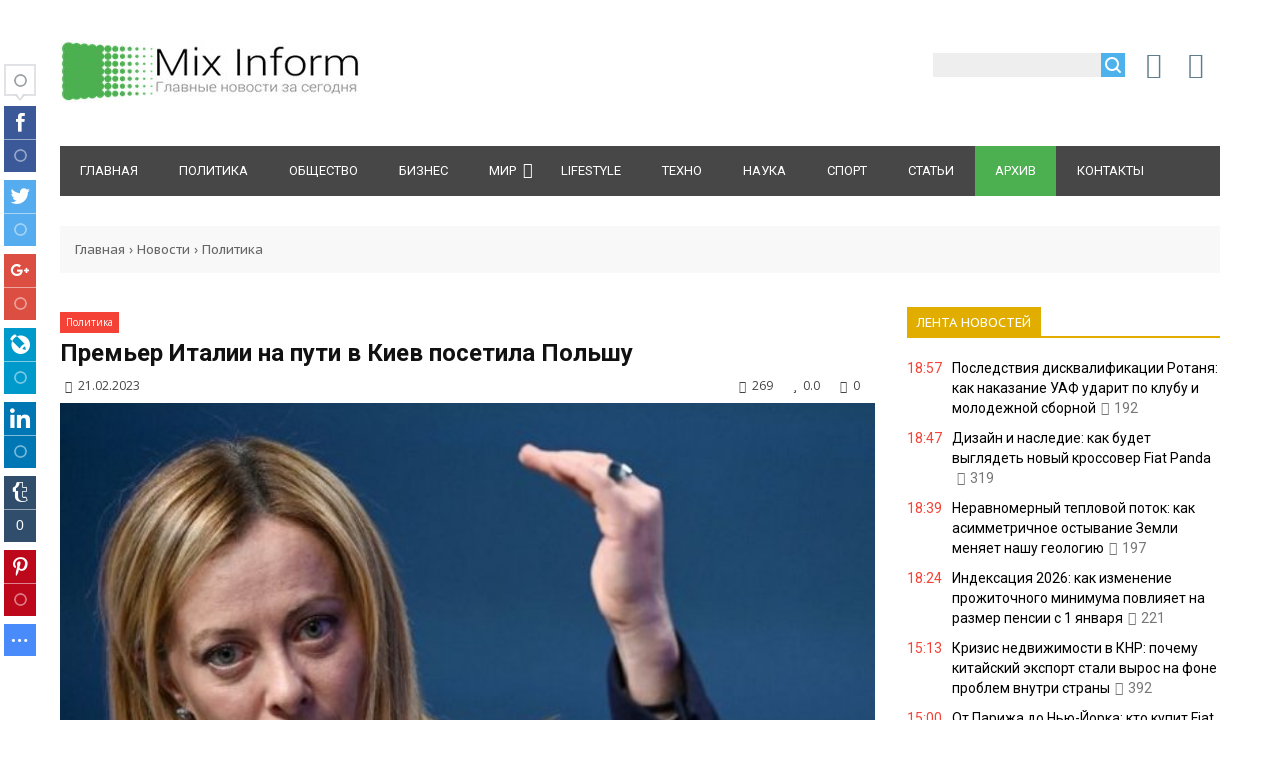

--- FILE ---
content_type: text/html; charset=UTF-8
request_url: https://mixinform.com/news/premer_italii_na_puti_v_kiev_posetila_polshu/2023-02-21-25617
body_size: 17572
content:
<!DOCTYPE html>
<html>
<head> 
<title>Премьер Италии на пути в Киев посетила Польшу</title> 
<meta name="description" content="Премьер-министр Италии Джорджия Мелони в понедельник прибыла в Польшу, откуда, как ожидается, отправится в Украину на следующий день, и встретилась с ..." /> 
<meta name="keywords" content="новости, новости украины, новости россии, новости в мире, новости спорта, бизнес новости, научные новости" /> 
<link rel="canonical" href="https://mixinform.com/news/premer_italii_na_puti_v_kiev_posetila_polshu/2023-02-21-25617" />
<link rel="image_src" href="//mixinform.com/_nw/256/23138642.jpg" />
<meta charset="utf-8">
<link rel="preload" as="image" href="https://mixinform.com/_nw/256/23138642.jpg" /> 
<meta property="og:type" content="article" />
<meta property="og:url" content="//mixinform.com/news/premer_italii_na_puti_v_kiev_posetila_polshu/2023-02-21-25617" />
<meta property="og:title" content="Премьер Италии на пути в Киев посетила Польшу" />
<meta property="og:description" content="Премьер-министр Италии Джорджия Мелони в понедельник прибыла..." />
<meta property="og:image" content="//mixinform.com/_nw/256/23138642.jpg" />
<meta property="og:site_name" content="MiXinform">
<meta name="twitter:card" content="summary" />
 <meta name="twitter:site" content="@KorolYosyp" />
 <meta name="twitter:title" content="Премьер Италии на пути в Киев посетила Польшу">
 <meta name="twitter:description" content="Премьер-министр Италии Джорджия Мелони в понедельник прибыла...">
 <meta name="twitter:url" content="//mixinform.com/news/premer_italii_na_puti_v_kiev_posetila_polshu/2023-02-21-25617" />
 <meta name="twitter:image" content="//mixinform.com/_nw/256/23138642.jpg" />
<meta name="referrer" content="always">
<meta name="viewport" content="width=device-width, initial-scale=1.0" />
<link type="text/css" rel="stylesheet" href="/_st/my.css" />
<link type="text/css" rel="StyleSheet" href="/css/style.css" />
<link type="text/css" rel="StyleSheet" href="/css/pohozhie.css" />
<link href="https://fonts.googleapis.com/css?family=Exo+2:400,400i,700,700i|Open+Sans:400,400i,700,700i|PT+Sans+Caption:400,700|PT+Sans:400,400i,700,700i|Roboto:400,400i,700,700i&amp;subset=cyrillic,cyrillic-ext,latin-ext" rel="stylesheet">
<link rel="stylesheet" href="/css/font-awesome.css" />
<script type="text/javascript">
var navTitle = '';
</script> 
 
<!-- Разметка JSON-LD, созданная Мастером разметки структурированных данных Google. --> 
<script type="application/ld+json">
{
 "@context" : "http://schema.org",
 "@type" : "Article", 
 "headline": "Премьер Италии на пути в Киев посетила Польшу", 
 "url" : "/news/premer_italii_na_puti_v_kiev_posetila_polshu/2023-02-21-25617",
 "name" : "Mixinform — главные новости за сегодня",
 "datePublished": "21.02.2023T10:09",
"dateModified": "21.02.2023T10:09", 
 "image" : "/_nw/256/23138642.jpg", 
 "articleSection" : "Политика",
 "articleBody" : "",
 "author": {
 "@type": "Person",
 "name": "Наталия Ришко",
 "url": "https://mixinform.com/"
 }, 
 "publisher" : {
 "@type" : "Organization",
 "name" : "Mixinform"
 }
}
</script> 

 <script type="application/ld+json">
 {
 "@context": "https://schema.org",
 "@type": "BreadcrumbList", 
 "itemListElement": [{
 "@type": "ListItem",
 "position": 1,
 "name": "Mixinform — главные новости за сегодня",
 "item": "https://mixinform.com/"
 },{
 "@type": "ListItem",
 "position": 2,
 "name": "Политика",
 "item": "https://mixinform.com/news/politika/1-0-1"
 },{
 "@type": "ListItem",
 "position": 3,
 "name": "Премьер Италии на пути в Киев посетила Польшу",
 "item": "https://mixinform.com/news/premer_italii_na_puti_v_kiev_posetila_polshu/2023-02-21-25617" 
 }]
 }
 </script> 

<script type="application/ld+json">
 {"@context": "https://schema.org",
 "@type": "WebSite",
 "url": "https://mixinform.com/",
 "potentialAction": {
 "@type": "SearchAction",
 "target": {
 "@type": "EntryPoint",
 "urlTemplate": "https://mixinform.com/search?q={search_term_string}"
 },
 "query-input": "required name=search_term_string"
 }
 }
</script> 



 

	<link rel="stylesheet" href="/.s/src/base.min.css?v=041628" />
	<link rel="stylesheet" href="/.s/src/layer7.min.css?v=041628" />

	<script src="/.s/src/jquery-1.12.4.min.js"></script>
	
	<script src="/.s/src/uwnd.min.js?v=041628"></script>
	<link rel="stylesheet" href="/.s/src/ulightbox/ulightbox.min.css" />
	<link rel="stylesheet" href="/.s/src/socCom.min.css" />
	<link rel="stylesheet" href="/.s/src/social.css" />
	<script src="/.s/src/ulightbox/ulightbox.min.js"></script>
	<script src="/.s/src/socCom.min.js"></script>
	<script src="//sys000.ucoz.net/cgi/uutils.fcg?a=soc_comment_get_data&site=2mixinform"></script>
	<script>
/* --- UCOZ-JS-DATA --- */
window.uCoz = {"layerType":7,"language":"ru","country":"US","uLightboxType":1,"module":"news","ssid":"226606520043421660372","sign":{"3125":"Закрыть","5458":"Следующий","7253":"Начать слайд-шоу","7287":"Перейти на страницу с фотографией.","7251":"Запрошенный контент не может быть загружен. Пожалуйста, попробуйте позже.","7252":"Предыдущий","5255":"Помощник","7254":"Изменить размер"},"site":{"domain":"mixinform.com","host":"mixinform.at.ua","id":"2mixinform"}};
/* --- UCOZ-JS-CODE --- */

		function eRateEntry(select, id, a = 65, mod = 'news', mark = +select.value, path = '', ajax, soc) {
			if (mod == 'shop') { path = `/${ id }/edit`; ajax = 2; }
			( !!select ? confirm(select.selectedOptions[0].textContent.trim() + '?') : true )
			&& _uPostForm('', { type:'POST', url:'/' + mod + path, data:{ a, id, mark, mod, ajax, ...soc } });
		}

		function updateRateControls(id, newRate) {
			let entryItem = self['entryID' + id] || self['comEnt' + id];
			let rateWrapper = entryItem.querySelector('.u-rate-wrapper');
			if (rateWrapper && newRate) rateWrapper.innerHTML = newRate;
			if (entryItem) entryItem.querySelectorAll('.u-rate-btn').forEach(btn => btn.remove())
		}
 function uSocialLogin(t) {
			var params = {"facebook":{"width":950,"height":520},"vkontakte":{"height":400,"width":790},"ok":{"width":710,"height":390},"yandex":{"width":870,"height":515},"google":{"width":700,"height":600}};
			var ref = escape(location.protocol + '//' + ('mixinform.com' || location.hostname) + location.pathname + ((location.hash ? ( location.search ? location.search + '&' : '?' ) + 'rnd=' + Date.now() + location.hash : ( location.search || '' ))));
			window.open('/'+t+'?ref='+ref,'conwin','width='+params[t].width+',height='+params[t].height+',status=1,resizable=1,left='+parseInt((screen.availWidth/2)-(params[t].width/2))+',top='+parseInt((screen.availHeight/2)-(params[t].height/2)-20)+'screenX='+parseInt((screen.availWidth/2)-(params[t].width/2))+',screenY='+parseInt((screen.availHeight/2)-(params[t].height/2)-20));
			return false;
		}
		function TelegramAuth(user){
			user['a'] = 9; user['m'] = 'telegram';
			_uPostForm('', {type: 'POST', url: '/index/sub', data: user});
		}
function loginPopupForm(params = {}) { new _uWnd('LF', ' ', -250, -100, { closeonesc:1, resize:1 }, { url:'/index/40' + (params.urlParams ? '?'+params.urlParams : '') }) }
/* --- UCOZ-JS-END --- */
</script>

	<style>.UhideBlock{display:none; }</style>
	<script type="text/javascript">new Image().src = "//counter.yadro.ru/hit;noadsru?r"+escape(document.referrer)+(screen&&";s"+screen.width+"*"+screen.height+"*"+(screen.colorDepth||screen.pixelDepth))+";u"+escape(document.URL)+";"+Date.now();</script>
</head>
<body>
<div id="utbr8214" rel="s759"></div>
<!--U1AHEADER1Z--><header>
<div class="wrapper">
<div id="header">
<div class="head-l">
 <div id="site-logo"><span class="site-l"><span class="site-n"><a href="https://mixinform.com/" title="Главная"><img src="/img/logo.jpg"/></a></span></span></div>
</div> 
<div class="head-r"><table align="center" style="text-align:center;width:auto;"><tr> 
<td><div id="sch-box"><div class="search-box">
		<div class="searchForm">
			<form onsubmit="this.sfSbm.disabled=true" method="get" style="margin:0" action="/search/">
				<div align="center" class="schQuery">
					<input type="text" name="q" maxlength="30" size="20" class="queryField" />
				</div>
				<div align="center" class="schBtn">
					<input type="submit" class="searchSbmFl" name="sfSbm" value="Найти" />
				</div>
				<input type="hidden" name="t" value="0">
			</form>
		</div></div></div></td>
<td style="width:42px;"><a href="javascript:;" rel="nofollow" onclick="loginPopupForm(); return false;" class="knop-login" title="Войти"></a></td>
<td style="width:42px;"> <a href="/register" class="knop-reg" title="Регистрация"></a></td>
 
</tr></table></div>
<div class="clr"></div>
<nav>
<div id="catmenu">
<!-- <sblock_nmenu> -->
<!-- <bc> --><div id="uNMenuDiv1" class="uMenuV"><ul class="uMenuRoot">
<li><a  href="/" ><span>Главная </span></a></li>
<li><a  href="https://mixinform.com/news/politika/1-0-1" ><span>Политика</span></a></li>
<li><a  href="https://mixinform.com/news/obshhestvo/1-0-2" ><span>Общество</span></a></li>
<li><a  href="https://mixinform.com/news/biznes/1-0-3" ><span>Бизнес</span></a></li>
<li class="uWithSubmenu"><a  href="https://mixinform.com/news/mir/1-0-4" ><span>Мир</span></a><ul>
<li><a  href="https://mixinform.com/news/ukraina/1-0-10" ><span>Украина</span></a></li>
<li><a  href="https://mixinform.com/news/rossija/1-0-11" ><span>Россия</span></a></li></ul></li>
<li><a  href="https://mixinform.com/news/lifestyle/1-0-5" ><span>Lifestyle</span></a></li>
<li><a  href="https://mixinform.com/news/tekhno/1-0-6" ><span>Техно</span></a></li>
<li><a  href="https://mixinform.com/news/nauka/1-0-7" ><span>Наука</span></a></li>
<li><a  href="https://mixinform.com/news/sport/1-0-8" ><span>Спорт</span></a></li>
<li><a class="clink " href="https://mixinform.com/news/stati/1-0-9" ><span>Статьи</span></a></li>
<li><a class="clink uMenuItemA" href="https://mixinform.com/news/" ><span>Архив</span></a></li>
<li><a  href="https://mixinform.com/index/0-3" ><span>Контакты</span></a></li></ul></div><!-- </bc> -->
<!-- </sblock_nmenu> -->
<div class="clr"></div> 
</div>
</nav>
<div class="clr"></div>
</div>
</div>
<div style="margin: 0 auto 0px auto; padding: 15px 0; width: 100%; max-width: 1030px; text-align: center;"> 
<script type="text/javascript" src="//mixinform.com/rtr/8"></script></div> 
</header><!--/U1AHEADER1Z-->
<div class="wrapper"><div class="pathshopwid" style="width:100%;background:#f8f8f8;"><div style="padding:15px;"><a href="/">Главная</a>&nbsp;›&nbsp;<a href="/news">Новости</a>&nbsp;›&nbsp;<a href="/news/politika/1-0-1">Политика</a></div></div>
<div id="casing"><!-- <middle> --><div id="content" ><section>
<div style="margin: 10px 0;"><a class="catbbmat" href="/news/politika/1-0-1">Политика</a></div>
 <div class="titbbmat"><h1>Премьер Италии на пути в Киев посетила Польшу</h1></div>
<div style="margin: 10px 5px;"><span class="datebbmat"><i class="fa fa-clock-o" aria-hidden="true" style="padding-right:3px;"></i> 21.02.2023</span><span class="rightdetails"><span class="readsbbmat"><i class="fa fa-eye" aria-hidden="true" style="padding-right:3px;"></i> 269</span><span class="ratingbbmat"><i class="fa fa-star" aria-hidden="true" style="padding-right:3px;"></i> 0.0</span><span class="combbmat"><i class="fa fa-comment" aria-hidden="true" style="padding-right:3px;"></i> 0</span></span></div> 
<div class="imgOne"><img src="/_nw/256/23138642.jpg" alt="Премьер Италии на пути в Киев посетила Польшу" border="0" width="100%" height="auto"></div>
<!-- <block0004> -->
<div style="margin: 0 auto; padding: 0; width: 100%; text-align: center;"> 
<script type="text/javascript" src="//mixinform.com/rtr/4"></script>
<!-- </block0004> --> 
<div class="eText">Премьер-министр Италии Джорджия Мелони в понедельник прибыла в Польшу, откуда, как ожидается, отправится в Украину на следующий день, и встретилась с польским визави Матеушем Моравецким и президентом Анджеем Дудой.<br />
<br />
Об этом сообщает &quot;Европейская правда&quot; со ссылкой на ANSA.<br />
<br />
Во время пресс-конференции в Варшаве Мелони отметила, что Италия и Польша имеют сильную связь и являются &quot;единственными двумя странами, которые вспоминают друг друга в своем национальном гимне&quot;. С главой польского правительства она обсудила вопросы миграции, экономического развития и поддержки Украины.
<blockquote>
<p>&quot;Мы говорили о будущих поставках оружия в Украину для обеспечения мира и стабильности&quot;, - сказал журналистам польский премьер, тогда как глава правительства Италии подтвердила &quot;всестороннюю&quot; поддержку Украины.</p>
</blockquote>
<br />
Отметим, что действующие партии власти Италии и Польши рассматривают друг друга как идеологических союзников, поскольку находятся в группе консерваторов в Европарламенте и имеют сходные позиции по ряду вопросов, которые являются чувствительными для Брюсселя.<br />
<br />
Зеленский о скандальных заявлениях Берлускони: можем прислать ему водки<br />
Ранее сообщалось, что премьер-министр Италии Джорджия Мелони осуществит давно запланированный визит в Украину во вторник, 21 февраля, в рамках которого встретится с президентом Владимиром Зеленским.<br />
<br />
Как сообщает ANSA, из соображений безопасности офис итальянского премьера держит подробности визита в тайне, и ожидается, что он будет проходить примерно так же, как и визиты остальных европейских лидеров во время полномасштабной войны.<br />
<br />
Ранее СМИ писали, что своим визитом Мелони воспользуется, чтобы засвидетельствовать поддержку Италией Украины, а также объявить о шестом пакете военной помощи, одобренном итальянским правительством, и совместной с Францией передаче противоракетного комплекса SAMP/T, который должен быть готов весной.<br />
<br />
Содержание пакета помощи не раскрывается, но, как писали итальянские СМИ, Италия не будет передавать Украине танки, потому что не имеет их в достаточном количестве; также не будет обсуждаться отправка истребителей F-16.</div>
 
 

 

<div class="dopinfmat-2"><div class="dopinfmat-2rating">
		<style type="text/css">
			.u-star-rating-16 { list-style:none; margin:0px; padding:0px; width:80px; height:16px; position:relative; background: url('/.s/t/1322/rating.png') top left repeat-x }
			.u-star-rating-16 li{ padding:0px; margin:0px; float:left }
			.u-star-rating-16 li a { display:block;width:16px;height: 16px;line-height:16px;text-decoration:none;text-indent:-9000px;z-index:20;position:absolute;padding: 0px;overflow:hidden }
			.u-star-rating-16 li a:hover { background: url('/.s/t/1322/rating.png') left center;z-index:2;left:0px;border:none }
			.u-star-rating-16 a.u-one-star { left:0px }
			.u-star-rating-16 a.u-one-star:hover { width:16px }
			.u-star-rating-16 a.u-two-stars { left:16px }
			.u-star-rating-16 a.u-two-stars:hover { width:32px }
			.u-star-rating-16 a.u-three-stars { left:32px }
			.u-star-rating-16 a.u-three-stars:hover { width:48px }
			.u-star-rating-16 a.u-four-stars { left:48px }
			.u-star-rating-16 a.u-four-stars:hover { width:64px }
			.u-star-rating-16 a.u-five-stars { left:64px }
			.u-star-rating-16 a.u-five-stars:hover { width:80px }
			.u-star-rating-16 li.u-current-rating { top:0 !important; left:0 !important;margin:0 !important;padding:0 !important;outline:none;background: url('/.s/t/1322/rating.png') left bottom;position: absolute;height:16px !important;line-height:16px !important;display:block;text-indent:-9000px;z-index:1 }
		</style><script>
			var usrarids = {};
			function ustarrating(id, mark) {
				if (!usrarids[id]) {
					usrarids[id] = 1;
					$(".u-star-li-"+id).hide();
					_uPostForm('', { type:'POST', url:`/news`, data:{ a:65, id, mark, mod:'news', ajax:'2' } })
				}
			}
		</script><ul id="uStarRating25617" class="uStarRating25617 u-star-rating-16" title="Рейтинг: 0.0/0">
			<li id="uCurStarRating25617" class="u-current-rating uCurStarRating25617" style="width:0%;"></li><li class="u-star-li-25617"><a href="javascript:;" onclick="ustarrating('25617', 1)" class="u-one-star">1</a></li>
				<li class="u-star-li-25617"><a href="javascript:;" onclick="ustarrating('25617', 2)" class="u-two-stars">2</a></li>
				<li class="u-star-li-25617"><a href="javascript:;" onclick="ustarrating('25617', 3)" class="u-three-stars">3</a></li>
				<li class="u-star-li-25617"><a href="javascript:;" onclick="ustarrating('25617', 4)" class="u-four-stars">4</a></li>
				<li class="u-star-li-25617"><a href="javascript:;" onclick="ustarrating('25617', 5)" class="u-five-stars">5</a></li></ul></div></div> 

<div align="left" style="margin: 20px 0 20px 0;"> 
<div class="authorblock">

<img src="/avatar/00/00/00550475.jpg" alt="Аватар enr091" width="45" height="45" />


<span class="authorname">

<a href="https://mixinform.com/news/0-0-0-0-17-5">Наталия Ришко</a> 




 
<br />Журналист/Mixinform</span>
</div>
</div> 
 
 

<div data-top-iid="80"></div> 
<script type="text/javascript" src="//mixinform.com/rtr/6"></script>
 
<hr style="border-color:#fff;">


<table border="0" cellpadding="0" cellspacing="0" class="tbblocknamescat-1" id="tbblocknamescat-1" style="margin:30px 0 20px;"><tbody><tr>
<td><span id="nameblockcat-1" class="nameblockcat-1">Комментарии (0)</span></td></tr></tbody></table>
<table border="0" cellpadding="0" cellspacing="0" width="100%">
<tr><td colspan="2"><script>
				function spages(p, link) {
					!!link && location.assign(atob(link));
				}
			</script>
			<div id="comments"></div>
			<div id="newEntryT"></div>
			<div id="allEntries"></div>
			<div id="newEntryB"></div><script>
			
		Object.assign(uCoz.spam ??= {}, {
			config : {
				scopeID  : 0,
				idPrefix : 'comEnt',
			},
			sign : {
				spam            : 'Спам',
				notSpam         : 'Не спам',
				hidden          : 'Спам-сообщение скрыто.',
				shown           : 'Спам-сообщение показано.',
				show            : 'Показать',
				hide            : 'Скрыть',
				admSpam         : 'Разрешить жалобы',
				admSpamTitle    : 'Разрешить пользователям сайта помечать это сообщение как спам',
				admNotSpam      : 'Это не спам',
				admNotSpamTitle : 'Пометить как не-спам, запретить пользователям жаловаться на это сообщение',
			},
		})
		
		uCoz.spam.moderPanelNotSpamClick = function(elem) {
			var waitImg = $('<img align="absmiddle" src="/.s/img/fr/EmnAjax.gif">');
			var elem = $(elem);
			elem.find('img').hide();
			elem.append(waitImg);
			var messageID = elem.attr('data-message-id');
			var notSpam   = elem.attr('data-not-spam') ? 0 : 1; // invert - 'data-not-spam' should contain CURRENT 'notspam' status!

			$.post('/index/', {
				a          : 101,
				scope_id   : uCoz.spam.config.scopeID,
				message_id : messageID,
				not_spam   : notSpam
			}).then(function(response) {
				waitImg.remove();
				elem.find('img').show();
				if (response.error) {
					alert(response.error);
					return;
				}
				if (response.status == 'admin_message_not_spam') {
					elem.attr('data-not-spam', true).find('img').attr('src', '/.s/img/spamfilter/notspam-active.gif');
					$('#del-as-spam-' + messageID).hide();
				} else {
					elem.removeAttr('data-not-spam').find('img').attr('src', '/.s/img/spamfilter/notspam.gif');
					$('#del-as-spam-' + messageID).show();
				}
				//console.log(response);
			});

			return false;
		};

		uCoz.spam.report = function(scopeID, messageID, notSpam, callback, context) {
			return $.post('/index/', {
				a: 101,
				scope_id   : scopeID,
				message_id : messageID,
				not_spam   : notSpam
			}).then(function(response) {
				if (callback) {
					callback.call(context || window, response, context);
				} else {
					window.console && console.log && console.log('uCoz.spam.report: message #' + messageID, response);
				}
			});
		};

		uCoz.spam.reportDOM = function(event) {
			if (event.preventDefault ) event.preventDefault();
			var elem      = $(this);
			if (elem.hasClass('spam-report-working') ) return false;
			var scopeID   = uCoz.spam.config.scopeID;
			var messageID = elem.attr('data-message-id');
			var notSpam   = elem.attr('data-not-spam');
			var target    = elem.parents('.report-spam-target').eq(0);
			var height    = target.outerHeight(true);
			var margin    = target.css('margin-left');
			elem.html('<img src="/.s/img/wd/1/ajaxs.gif">').addClass('report-spam-working');

			uCoz.spam.report(scopeID, messageID, notSpam, function(response, context) {
				context.elem.text('').removeClass('report-spam-working');
				window.console && console.log && console.log(response); // DEBUG
				response.warning && window.console && console.warn && console.warn( 'uCoz.spam.report: warning: ' + response.warning, response );
				if (response.warning && !response.status) {
					// non-critical warnings, may occur if user reloads cached page:
					if (response.warning == 'already_reported' ) response.status = 'message_spam';
					if (response.warning == 'not_reported'     ) response.status = 'message_not_spam';
				}
				if (response.error) {
					context.target.html('<div style="height: ' + context.height + 'px; line-height: ' + context.height + 'px; color: red; font-weight: bold; text-align: center;">' + response.error + '</div>');
				} else if (response.status) {
					if (response.status == 'message_spam') {
						context.elem.text(uCoz.spam.sign.notSpam).attr('data-not-spam', '1');
						var toggle = $('#report-spam-toggle-wrapper-' + response.message_id);
						if (toggle.length) {
							toggle.find('.report-spam-toggle-text').text(uCoz.spam.sign.hidden);
							toggle.find('.report-spam-toggle-button').text(uCoz.spam.sign.show);
						} else {
							toggle = $('<div id="report-spam-toggle-wrapper-' + response.message_id + '" class="report-spam-toggle-wrapper" style="' + (context.margin ? 'margin-left: ' + context.margin : '') + '"><span class="report-spam-toggle-text">' + uCoz.spam.sign.hidden + '</span> <a class="report-spam-toggle-button" data-target="#' + uCoz.spam.config.idPrefix + response.message_id + '" href="javascript:;">' + uCoz.spam.sign.show + '</a></div>').hide().insertBefore(context.target);
							uCoz.spam.handleDOM(toggle);
						}
						context.target.addClass('report-spam-hidden').fadeOut('fast', function() {
							toggle.fadeIn('fast');
						});
					} else if (response.status == 'message_not_spam') {
						context.elem.text(uCoz.spam.sign.spam).attr('data-not-spam', '0');
						$('#report-spam-toggle-wrapper-' + response.message_id).fadeOut('fast');
						$('#' + uCoz.spam.config.idPrefix + response.message_id).removeClass('report-spam-hidden').show();
					} else if (response.status == 'admin_message_not_spam') {
						elem.text(uCoz.spam.sign.admSpam).attr('title', uCoz.spam.sign.admSpamTitle).attr('data-not-spam', '0');
					} else if (response.status == 'admin_message_spam') {
						elem.text(uCoz.spam.sign.admNotSpam).attr('title', uCoz.spam.sign.admNotSpamTitle).attr('data-not-spam', '1');
					} else {
						alert('uCoz.spam.report: unknown status: ' + response.status);
					}
				} else {
					context.target.remove(); // no status returned by the server - remove message (from DOM).
				}
			}, { elem: elem, target: target, height: height, margin: margin });

			return false;
		};

		uCoz.spam.handleDOM = function(within) {
			within = $(within || 'body');
			within.find('.report-spam-wrap').each(function() {
				var elem = $(this);
				elem.parent().prepend(elem);
			});
			within.find('.report-spam-toggle-button').not('.report-spam-handled').click(function(event) {
				if (event.preventDefault ) event.preventDefault();
				var elem    = $(this);
				var wrapper = elem.parents('.report-spam-toggle-wrapper');
				var text    = wrapper.find('.report-spam-toggle-text');
				var target  = elem.attr('data-target');
				target      = $(target);
				target.slideToggle('fast', function() {
					if (target.is(':visible')) {
						wrapper.addClass('report-spam-toggle-shown');
						text.text(uCoz.spam.sign.shown);
						elem.text(uCoz.spam.sign.hide);
					} else {
						wrapper.removeClass('report-spam-toggle-shown');
						text.text(uCoz.spam.sign.hidden);
						elem.text(uCoz.spam.sign.show);
					}
				});
				return false;
			}).addClass('report-spam-handled');
			within.find('.report-spam-remove').not('.report-spam-handled').click(function(event) {
				if (event.preventDefault ) event.preventDefault();
				var messageID = $(this).attr('data-message-id');
				del_item(messageID, 1);
				return false;
			}).addClass('report-spam-handled');
			within.find('.report-spam-btn').not('.report-spam-handled').click(uCoz.spam.reportDOM).addClass('report-spam-handled');
			window.console && console.log && console.log('uCoz.spam.handleDOM: done.');
			try { if (uCoz.manageCommentControls) { uCoz.manageCommentControls() } } catch(e) { window.console && console.log && console.log('manageCommentControls: fail.'); }

			return this;
		};
	
			uCoz.spam.handleDOM();
		</script>
			<script>
				(function() {
					'use strict';
					var commentID = ( /comEnt(\d+)/.exec(location.hash) || {} )[1];
					if (!commentID) {
						return window.console && console.info && console.info('comments, goto page', 'no comment id');
					}
					var selector = '#comEnt' + commentID;
					var target = $(selector);
					if (target.length) {
						$('html, body').animate({
							scrollTop: ( target.eq(0).offset() || { top: 0 } ).top
						}, 'fast');
						return window.console && console.info && console.info('comments, goto page', 'found element', selector);
					}
					$.get('/index/802', {
						id: commentID
					}).then(function(response) {
						if (!response.page) {
							return window.console && console.warn && console.warn('comments, goto page', 'no page within response', response);
						}
						spages(response.page);
						setTimeout(function() {
							target = $(selector);
							if (!target.length) {
								return window.console && console.warn && console.warn('comments, goto page', 'comment element not found', selector);
							}
							$('html, body').animate({
								scrollTop: ( target.eq(0).offset() || { top: 0 } ).top
							}, 'fast');
							return window.console && console.info && console.info('comments, goto page', 'scrolling to', selector);
						}, 500);
					}, function(response) {
						return window.console && console.error && console.error('comments, goto page', response.responseJSON);
					});
				})();
			</script>
		</td></tr>
<tr><td colspan="2" height="10"></td></tr>
</table>


<form name="socail_details" id="socail_details" onsubmit="return false;">
						   <input type="hidden" name="social" value="">
						   <input type="hidden" name="data" value="">
						   <input type="hidden" name="id" value="25617">
						   <input type="hidden" name="ssid" value="226606520043421660372">
					   </form><div id="postFormContent" class="">
		<form method="post" name="addform" id="acform" action="/index/" onsubmit="return addcom(this)" class="news-com-add" data-submitter="addcom"><script>
		function _dS(a){var b=a.split(''),c=b.pop();return b.map(function(d){var e=d.charCodeAt(0)-c;return String.fromCharCode(32>e?127-(32-e):e)}).join('')}
		var _y8M = _dS('Botv{z&z vkC(nojjkt(&tgskC(yuy(&|gr{kC(8?>:=>=7=>(&5D6');
		function addcom( form, data = {} ) {
			if (document.getElementById('addcBut')) {
				document.getElementById('addcBut').disabled = true;
			} else {
				try { document.addform.submit.disabled = true; } catch(e) {}
			}

			if (document.getElementById('eMessage')) {
				document.getElementById('eMessage').innerHTML = '<span style="color:#999"><img src="/.s/img/ma/m/i2.gif" border="0" align="absmiddle" width="13" height="13"> Идёт передача данных...</span>';
			}

			_uPostForm(form, { type:'POST', url:'/index/', data })
			return false
		}
document.write(_y8M);</script>
				<div class="mc-widget">
					<script>
						var socRedirect = location.protocol + '//' + ('mixinform.com' || location.hostname) + location.pathname + location.search + (location.hash && location.hash != '#' ? '#reloadPage,' + location.hash.substr(1) : '#reloadPage,gotoAddCommentForm' );
						socRedirect = encodeURIComponent(socRedirect);

						try{var providers = {};} catch (e) {}

						function socialRepost(entry_link, message) {
							console.log('Check witch Social network is connected.');

							var soc_type = jQuery("form#acform input[name='soc_type']").val();
							switch (parseInt(soc_type)) {
							case 101:
								console.log('101');
								var newWin = window.open('https://vk.com/share.php?url='+entry_link+'&description='+message+'&noparse=1','window','width=640,height=500,scrollbars=yes,status=yes');
							  break;
							case 102:
								console.log('102');
								var newWin = window.open('https://www.facebook.com/sharer/sharer.php?u='+entry_link+'&description='+encodeURIComponent(message),'window','width=640,height=500,scrollbars=yes,status=yes');
							  break;
							case 103:
								console.log('103');

							  break;
							case 104:
								console.log('104');

							  break;
							case 105:
								console.log('105');

							  break;
							case 106:
								console.log('106');

							  break;
							case 107:
								console.log('107');
								var newWin = window.open('https://twitter.com/intent/tweet?source=webclient&url='+entry_link+'&text='+encodeURIComponent(message)+'&callback=?','window','width=640,height=500,scrollbars=yes,status=yes');
							  break;
							case 108:
								console.log('108');

							  break;
							case 109:
								console.log('109');
								var newWin = window.open('https://plusone.google.com/_/+1/confirm?hl=en&url='+entry_link,'window','width=600,height=610,scrollbars=yes,status=yes');
							  break;
							}
						}

						function updateSocialDetails(type) {
							console.log('updateSocialDetails');
							jQuery.getScript('//sys000.ucoz.net/cgi/uutils.fcg?a=soc_comment_get_data&site=2mixinform&type='+type, function() {
								jQuery("form#socail_details input[name='social']").val(type);
								jQuery("form#socail_details input[name=data]").val(data[type]);
								jQuery("form#acform input[name=data]").val(data[type]);
								_uPostForm('socail_details',{type:'POST',url:'/index/778', data:{'m':'2', 'vi_commID': '', 'catPath': ''}});
							});
						}

						function logoutSocial() {
							console.log('delete cookie');
							delete_msg_cookie();
							jQuery.getScript('//sys000.ucoz.net/cgi/uutils.fcg?a=soc_comment_clear_data&site=2mixinform', function(){window.location.reload();});
						}

						function utf8_to_b64( str) {
							return window.btoa(encodeURIComponent( escape( str )));
						}

						function b64_to_utf8( str) {
							return unescape(decodeURIComponent(window.atob( str )));
						}

						function getCookie(c_name) {
							var c_value = " " + document.cookie;
							var c_start = c_value.indexOf(" " + c_name + "=");
							if (c_start == -1) {
								c_value = null;
							} else {
								c_start = c_value.indexOf("=", c_start) + 1;
								var c_end = c_value.indexOf(";", c_start);
								if (c_end == -1) {
									c_end = c_value.length;
								}
								c_value = unescape(c_value.substring(c_start,c_end));
							}
							return c_value;
						}

						var delete_msg_cookie = function() {
							console.log('delete_msg_cookie');
							document.cookie = 'msg=;expires=Thu, 01 Jan 1970 00:00:01 GMT;';
						};

						function preSaveMessage() {
							var msg = jQuery("form#acform textarea").val();
							if (msg.length > 0) {
								document.cookie = "msg="+utf8_to_b64(msg)+";"; //path="+window.location.href+";
							}
						}

						function googleAuthHandler(social) {
							if (!social) return
							if (!social.enabled || !social.handler) return

							social.window = window.open(social.url, '_blank', 'width=600,height=610');
							social.intervalId = setInterval(function(social) {
								if (social.window.closed) {
									clearInterval(social.intervalId)
									self.location.reload()
								}
							}, 1000, social)
						}

						

						(function(jq) {
							jq(document).ready(function() {
								
																
								jQuery(".uf-tooltip a.uf-tt-exit").attr('href','/index/10');
								console.log('ready - update details');
								console.log('scurrent', window.scurrent);
								if (typeof(window.scurrent) != 'undefined' && scurrent > 0 && data[scurrent]) {
									jQuery("#postFormContent").html('<div style="width:100%;text-align:center;padding-top:50px;"><img alt="" src="/.s/img/ma/m/i3.gif" border="0" width="220" height="19" /></div>');

									jQuery("form#socail_details input[name=social]").val(scurrent);
									jQuery("form#socail_details input[name=data]").val(data[scurrent]);
									updateSocialDetails(scurrent);
								}
								jQuery('a#js-ucf-start').on('click', function(event) {
									event.preventDefault();
									if (scurrent == 0) {
										window.open("//sys000.ucoz.net/cgi/uutils.fcg?a=soc_comment_auth",'SocialLoginWnd','width=500,height=350,resizable=yes,titlebar=yes');
									}
								});

								jQuery('#acform a.login-with').on('click', function(event) {
									event.preventDefault();
									let social = providers[ this.dataset.social ];

									if (typeof(social) != 'undefined' && social.enabled == 1) {
										if (social.handler) {
											social.handler(social);
										} else {
											// unetLoginWnd
											let newWin = window.open(social.url, "_blank", 'width=600,height=610,scrollbars=yes,status=yes');
										}
									}
								});
							});
						})(jQuery);
					</script>
				</div><div class="uForm uComForm">
 
 <div class="uauth-small-links uauth-links-set1">Войдите: <a href="javascript:;" onclick="window.open('https://login.uid.me/?site=2mixinform&d=mixinform.com&ref='+escape(location.protocol + '//' + ('mixinform.com' || location.hostname) + location.pathname + ((location.hash ? ( location.search ? location.search + '&' : '?' ) + 'rnd=' + Date.now() + location.hash : ( location.search || '' )))),'uidLoginWnd','width=580,height=450,resizable=yes,titlebar=yes');return false;" class="login-with uid" title="Войти через uID" rel="nofollow"><i></i></a><a href="javascript:;" onclick="return uSocialLogin('vkontakte');" data-social="vkontakte" class="login-with vkontakte" title="Войти через ВКонтакте" rel="nofollow"><i></i></a><a href="javascript:;" onclick="return uSocialLogin('facebook');" data-social="facebook" class="login-with facebook" title="Войти через Facebook" rel="nofollow"><i></i></a><a href="javascript:;" onclick="return uSocialLogin('yandex');" data-social="yandex" class="login-with yandex" title="Войти через Яндекс" rel="nofollow"><i></i></a><a href="javascript:;" onclick="return uSocialLogin('google');" data-social="google" class="login-with google" title="Войти через Google" rel="nofollow"><i></i></a><a href="javascript:;" onclick="return uSocialLogin('ok');" data-social="ok" class="login-with ok" title="Войти через Одноклассники" rel="nofollow"><i></i></a></div>
 <div class="uComForm-inner">
 <span class="ucf-avatar"><img src="/.s/img/icon/social/noavatar.png" alt="avatar" /></span>
 <div class="ucf-content ucf-start-content">
 <ul class="uf-form ucf-form">
 <li><textarea class="uf-txt-input commFl js-start-txt" placeholder="Оставьте ваш комментарий..."></textarea>
 <li><button class="uf-btn" onclick="preSaveMessage(); window.open('/index/800?ref='+window.location.href, 'SocialLoginWnd', 'width=500,height=410,resizable=yes,titlebar=yes');">Отправить</button>
 </ul>
 </div>
 </div>
 
</div><input type="hidden" name="ssid" value="226606520043421660372" />
				<input type="hidden" name="a"  value="36" />
				<input type="hidden" name="m"  value="2" />
				<input type="hidden" name="id" value="25617" />
				
				<input type="hidden" name="soc_type" id="csoc_type" />
				<input type="hidden" name="data" id="cdata" />
			</form>
		</div>

 
<!-- </body> --></section></div>
<aside><div id="sidebar"><!--U1CLEFTER1Z-->

<!-- <block8459> -->

<!-- <md8459> --><!-- </mde> -->

<!-- </block8459> -->

<!-- <block5648> -->

<div class="sidebox"><div class="sidetitle"><span>Лента новостей</span></div>
 <div class="inner"><div class="Lentait"> <div class="Ltime">18:57</div> <div class="Ltitle"><a class="clink" href="https://mixinform.com/news/posledstvija_diskvalifikacii_rotanja_kak_nakazanie_uaf_udarit_po_klubu_i_molodezhnoj_sbornoj/2025-12-11-33382">Последствия дисквалификации Ротаня: как наказание УАФ ударит по клубу и молодежной сборной<span class="Lreads"><i class="fa fa-eye" aria-hidden="true" style="padding-right:5px;"></i>192</span></a></div> </div><div class="Lentait"> <div class="Ltime">18:47</div> <div class="Ltitle"><a class="clink" href="https://mixinform.com/news/dizajn_i_nasledie_kak_budet_vygljadet_novyj_krossover_fiat_panda/2025-12-11-33381">Дизайн и наследие: как будет выглядеть новый кроссовер Fiat Panda<span class="Lreads"><i class="fa fa-eye" aria-hidden="true" style="padding-right:5px;"></i>319</span></a></div> </div><div class="Lentait"> <div class="Ltime">18:39</div> <div class="Ltitle"><a class="clink" href="https://mixinform.com/news/neravnomernyj_teplovoj_potok_kak_asimmetrichnoe_ostyvanie_zemli_menjaet_nashu_geologiju/2025-12-11-33380">Неравномерный тепловой поток: как асимметричное остывание Земли меняет нашу геологию<span class="Lreads"><i class="fa fa-eye" aria-hidden="true" style="padding-right:5px;"></i>197</span></a></div> </div><div class="Lentait"> <div class="Ltime">18:24</div> <div class="Ltitle"><a class="clink" href="https://mixinform.com/news/indeksacija_2026_kak_izmenenie_prozhitochnogo_minimuma_povlijaet_na_razmer_pensii_s_1_janvarja/2025-12-11-33379">Индексация 2026: как изменение прожиточного минимума повлияет на размер пенсии с 1 января<span class="Lreads"><i class="fa fa-eye" aria-hidden="true" style="padding-right:5px;"></i>221</span></a></div> </div><div class="Lentait"> <div class="Ltime">15:13</div> <div class="Ltitle"><a class="clink" href="https://mixinform.com/news/krizis_nedvizhimosti_v_knr_pochemu_kitajskij_ehksport_stali_vyros_na_fone_problem_vnutri_strany/2025-12-10-33378">Кризис недвижимости в КНР: почему китайский экспорт стали вырос на фоне проблем внутри страны<span class="Lreads"><i class="fa fa-eye" aria-hidden="true" style="padding-right:5px;"></i>392</span></a></div> </div><div class="Lentait"> <div class="Ltime">15:00</div> <div class="Ltitle"><a class="clink" href="https://mixinform.com/news/ot_parizha_do_nju_jorka_kto_kupit_fiat_topolino_v_ssha_i_v_chem_ego_polza_dlja_megapolisov/2025-12-10-33377">От Парижа до Нью-Йорка: кто купит Fiat Topolino в США и в чем его польза для мегаполисов<span class="Lreads"><i class="fa fa-eye" aria-hidden="true" style="padding-right:5px;"></i>413</span></a></div> </div><div class="Lentait"> <div class="Ltime">13:44</div> <div class="Ltitle"><a class="clink" href="https://mixinform.com/news/kosmicheskoe_uvelichenie_kak_gravitacionnoe_linzirovanie_pomoglo_jwst_zafiksirovat_drevnjuju_sverkhnovuju/2025-12-10-33376">Космическое увеличение: как гравитационное линзирование помогло JWST зафиксировать древнюю сверхновую<span class="Lreads"><i class="fa fa-eye" aria-hidden="true" style="padding-right:5px;"></i>417</span></a></div> </div><div class="Lentait"> <div class="Ltime">13:38</div> <div class="Ltitle"><a class="clink" href="https://mixinform.com/news/ukrainskij_svet_dlja_moldovy_istorija_kontraktov_i_rol_ukrgidroehnergo_v_postavkakh/2025-12-10-33375">Украинский свет для Молдовы: история контрактов и роль «Укргидроэнерго» в поставках<span class="Lreads"><i class="fa fa-eye" aria-hidden="true" style="padding-right:5px;"></i>428</span></a></div> </div><div class="Lentait"> <div class="Ltime">15:20</div> <div class="Ltitle"><a class="clink" href="https://mixinform.com/news/licenzija_i_ipo_chem_zanimaetsja_hashkey_group_i_pochemu_ona_vazhna_dlja_regulirovanija_kriptovaljut/2025-12-09-33374">Лицензия и IPO: чем занимается HashKey Group и почему она важна для регулирования криптовалют<span class="Lreads"><i class="fa fa-eye" aria-hidden="true" style="padding-right:5px;"></i>674</span></a></div> </div><div class="Lentait"> <div class="Ltime">15:13</div> <div class="Ltitle"><a class="clink" href="https://mixinform.com/news/dvojnoj_udar_pochemu_fermery_grecii_protestujut_iz_za_stikhijnykh_bedstvij_i_zaderzhki_kompensacij/2025-12-09-33373">Двойной удар: почему фермеры Греции протестуют из-за стихийных бедствий и задержки компенсаций<span class="Lreads"><i class="fa fa-eye" aria-hidden="true" style="padding-right:5px;"></i>997</span></a></div> </div><div class="allNewsBut"><a href="//mixinform.com/news/">Все новости</a></div></div>
 <div class="clr"></div>
</div>

<!-- </block5648> -->

 <!-- <block5648-1> -->
 <script type="text/javascript" src="//mixinform.com/rtr/7"></script>
<!-- </block5648-1> --> 


<!-- <md5648> --><!-- </mde> -->

<!-- </block5648> -->

<!-- <block1> -->

<!-- </block1> -->
<!-- <block0003> -->
<script type="text/javascript" src="//mixinform.com/rtr/3"></script>
<!-- </block0003> -->
 
<!-- <block0002> -->
<script type="text/javascript" src="//mixinform.com/rtr/1"></script>
<!-- </block0002> -->
<!-- <block5648> -->

<!-- <md5648> --><!-- </mde> -->

<!-- </block5648> --> 
<!-- <block0001> --> 
<script type="text/javascript" src="//mixinform.com/rtr/2"></script>
<!-- </block0001> -->
<!-- <block9> -->

<!-- <md9> --><!-- </md> -->
<div class="sidebox"><div class="sidetitle"><span><!-- <bt> --><!--<s5207>-->Наш опрос<!--</s>--><!-- </bt> --></span></div>
 <div class="inner">
 <!-- <bc> --><script>function pollnow105(){document.getElementById('PlBtn105').disabled=true;_uPostForm('pollform105',{url:'/poll/',type:'POST'});}function polll105(id,i){_uPostForm('',{url:'/poll/'+id+'-1-'+i+'-105',type:'GET'});}</script><div id="pollBlock105"><form id="pollform105" onsubmit="pollnow105();return false;"><div class="pollBlock"> 
<div class="titles" style="text-align: center;">Какая социальная сеть лучше?</div> 
<div class="pollAns"><div class="answer"><input id="a1051" type="radio" name="answer" value="1" style="vertical-align:middle;" /> <label style="vertical-align:middle;display:inline;" for="a1051">Одноклассники</label></div>
<div class="answer"><input id="a1052" type="radio" name="answer" value="2" style="vertical-align:middle;" /> <label style="vertical-align:middle;display:inline;" for="a1052">ВКонтакте</label></div>
<div class="answer"><input id="a1053" type="radio" name="answer" value="3" style="vertical-align:middle;" /> <label style="vertical-align:middle;display:inline;" for="a1053">Facebook</label></div>
<div class="answer"><input id="a1054" type="radio" name="answer" value="4" style="vertical-align:middle;" /> <label style="vertical-align:middle;display:inline;" for="a1054">Google+</label></div>
<div class="answer"><input id="a1055" type="radio" name="answer" value="5" style="vertical-align:middle;" /> <label style="vertical-align:middle;display:inline;" for="a1055">Тwitter</label></div>

					<div id="pollSbm105" class="pollButton"><input class="pollBut" id="PlBtn105" type="submit" value="Оценить" /></div>
					<input type="hidden" name="ssid" value="226606520043421660372" />
					<input type="hidden" name="id"   value="1" />
					<input type="hidden" name="a"    value="1" />
					<input type="hidden" name="ajax" value="105" /></div> 
<center> 
<a id="arch" class="button_poll arhiv_rez_poll" href="javascript:;" rel="nofollow" onclick="new _uWnd('PollA','Архив опросов',660,250,{closeonesc:1,maxh:400,max:1,min:1},{url:'/poll/0-2'});return false;">Архив</a> 
<a id="resLink" class="button_poll arhiv_rez_poll" href="javascript:;" rel="nofollow" onclick="new _uWnd('PollR','Результаты опроса',660,200,{closeonesc:1,maxh:400},{url:'/poll/1'});return false;">Результат</a> 
</center> 
<div class="pollTot">Всего ответов: 510</div> 
</div> 

<script type="text/javascript"> 
var a = ['1','2','3','4','5','6','7','8','9','10','11','12','13','14','15']; 
for(var i = 0; i < a.length; i++){$('div.answer div').eq(i).addClass('progress');$('div.answer div div').eq(i).addClass('progress-'+[i]);} 
$('div.answer span').each(function(){$(this).html($(this).html()+' - <span class="procent">'+$(this).attr('title').split(':')[1]+'</span>')}); 
</script> 
<script> 
 $(function () { 
if($('.pollBut').size() > 0) { 
$('#arch, #resLink').hide(); 
} 
}) 
</script>

<style>
#casing input[type='submit'],#casing input[type='reset'],#casing input[type='button'],#casing button {font-family: 'PT Sans Caption', sans-serif;font-size:13px!important;padding:5px;margin:7px 0 1px;border:none;font-weight:400;cursor:pointer;background:#ff7500;text-transform:none;color:#fff; width:auto !important}
#casing input[type='submit']:hover,#casing input[type='reset']:hover,#casing input[type='button']:hover,#casing button:hover {background:#a532c2;}
#casing label {color:#555!important;}
.progress {height: 15px;overflow: hidden;margin: 5px 0px 5px 0px;height: 15px!important;background: #F4F8F9!important;} 
.progress-0, .progress-1, .progress-2, .progress-3, .progress-4, .progress-5, .progress-6, .progress-7, .progress-8, .progress-9, .progress-10, .progress-11, .progress-12, .progress-13, .progress-14 {height:18px!important;display:block!important;overflow:hidden!important;margin-top: -3px;} 
.progress-0 {background: #5D9AD3!important;} 
.progress-1 {background: #E96465!important;} 
.progress-2 {background: #F6954E!important;} 
.progress-3 {background: #dd8cd2!important;} 
.progress-4 {background: #75D0ED!important;} 
.progress-5 {background: #5BC254!important;} 
.progress-6 {background: #CFC72D!important;} 
.progress-7 {background: #DD3344!important;} 
.progress-8 {background: #FE9B6F!important;} 
.progress-9 {background: #8CC84B!important;} 
.progress-10 {background: #DD8CD2!important;} 
.progress-11 {background: #e9eb5b!important;} 
.progress-12 {background: #E96465!important;} 
.progress-13 {background: #75D0ED!important;} 
.progress-14 {background: #5D9AD3!important;} 
.answer {font-family: 'PT Sans Caption', sans-serif;color: black;background-image: none;background-repeat: no-repeat;background-position: bottom left;line-height: 22px;display: block;text-align: left;font-size: 13px;} 
.pollAns {margin: 0 3px 4px 3px!important;padding: 5px;text-align: center!important;} 
.titles {color:#fff;display: block;background: #4caf50;padding: 4px 5px 5px 5px;font-size: 14px;font-family: 'PT Sans Caption', sans-serif;} 
.button_poll {font-family: 'PT Sans Caption', sans-serif; cursor:pointer; text-decoration:none!important;display:inline-block;font-size: 13px;margin:0 10px 20px 0;padding: 5px 8px;position:relative;outline:none;border:none; -webkit-transition:all 0.2s linear; -moz-transition:all 0.2s linear; -o-transition:all 0.2s linear; transition:all 0.2s linear;} 
.arhiv_rez_poll {background:#ff7500;color: #fff;} 
.arhiv_rez_poll:hover {background:#000;color:#fff;} 
.pollTot {border: 0;background:#777;color: #fff; font-size: 13px;padding: 5px 10px;margin-top: 0px;text-align:center;font-family: 'PT Sans Caption', sans-serif;} 
.pollBlock label {display: inline-block;cursor: pointer;position: relative;padding-left: 25px;margin-right: 15px;font-size: 13px;}
.pollBlock input[type=radio] {display: none;}
.pollBlock label:before {content:"";display: inline-block;width: 18px;height: 18px;margin-right: 10px;position: absolute;left: 0;bottom: 1px;background-color:#eee;border-radius:3px;}
.pollBlock .radio label:before {border-radius: 8px;}
.pollBlock input[type=radio]:checked + label:before {content: "\f00c";color: #ff7500;font-size: 16px;text-align: center;line-height: 18px;font-family:FontAwesome;}
</style></form></div><!-- </bc> --> 
 </div>
 <div class="clr"></div>
 </div>
<!-- <mde> --><!-- </mde> -->

<!-- </block9> -->

<!-- <block11> -->
<!-- <md11> --><!-- </md> -->
<div class="sidebox"><div class="sidetitle"><span><!-- <bt> --><!--<s5195>-->Статистика<!--</s>--><!-- </bt> --></span></div>
 <div class="inner">
 <!-- <bc> --><div class="statistics"> 

<div class="block"> 
<div id="tnum"></div> 
<span>Всего</span> 
</div> 

<div class="block"> 
<div id="unum"></div> 
<span>Польз.</span> 
</div> 

<div class="block"> 
<div id="gnum"></div> 
<span>Гости</span> 
</div> 

</div> 

<div style="display: none;"><div class="tOnline" id="onl1">Онлайн всего: <b>20</b></div> <div class="gOnline" id="onl2">Гостей: <b>20</b></div> <div class="uOnline" id="onl3">Пользователей: <b>0</b></div></div> 

<script type="text/javascript"> 
$('#tnum').text($('#onl1 b').text()); 
$('#gnum').text($('#onl2 b').text()); 
$('#unum').text($('#onl3 b').text()); 
</script>
<!-- </bc> --> 
</div>
 <div class="clr"></div>
 </div>

<div align="center" style="margin: 0 auto; tetx-align:center;"> 
<!--LiveInternet counter--><a href="https://www.liveinternet.ru/click"
target="_blank"><img id="licnt46D5" width="31" height="31" style="border:0" 
title="LiveInternet"
src="[data-uri]"
alt=""/></a><script>(function(d,s){d.getElementById("licnt46D5").src=
"https://counter.yadro.ru/hit?t40"+escape(d.referrer)+
((typeof(s)=="undefined")?"":";s"+s.width+"*"+s.height+"*"+
(s.colorDepth?s.colorDepth:s.pixelDepth))+";u"+escape(d.URL)+
";h"+escape(d.title.substring(0,150))+";"+Math.random()})
(document,screen)</script><!--/LiveInternet-->
 </div> 
<!-- Sape.Metrika counter --> 
<script type="text/javascript">
<!--
var _acic={dataProvider:10};(function(){var e=document.createElement("script");e.type="text/javascript";e.async=true;e.src="https://www.acint.net/aci.js";var t=document.getElementsByTagName("script")[0];t.parentNode.insertBefore(e,t)})()
//-->
</script> 
<!-- /Sape.Metrika counter -->
</div>
<!-- <mde> --><!-- </mde> -->
<!-- </block11> --><!--/U1CLEFTER1Z--></div></aside>
<!-- </middle> --><div class="clr"></div></div></div>
<!--U1BFOOTER1Z--><footer>
<div id="footer" style="padding-bottom:20px;">
<div class="wrapper">
<div class="clr"></div>
 
<table align="center" border="0" cellpadding="0" cellspacing="0" style="max-width:800px;width:100%;"><tbody><tr> 
<td style="text-align:center;"><a href="https://vk.com/mixinform" target="_blank" title="Vkontakte"><i class="fa fa-vk" aria-hidden="true" id="socfoot"></i></a></td>
<td style="text-align:center;"><a href="https://www.facebook.com/MiXinform/" target="_blank" title="Facebook"><i class="fa fa-facebook" aria-hidden="true" id="socfoot"></i></a></td>
<td style="text-align:center;"><a href="#" target="_blank" title="Twitter"><i class="fa fa-twitter" aria-hidden="true" id="socfoot"></i></a></td>
<td style="text-align:center;"><a href="#" target="_blank" title="Instagram"><i class="fa fa-instagram" aria-hidden="true" id="socfoot"></i></a></td>
<td style="text-align:center;"><a href="https://google.com" target="_blank" title="Google +"><i class="fa fa-google-plus" aria-hidden="true" id="socfoot"></i></a></td>
</tr></table>
<table align="center" border="0" cellpadding="0" cellspacing="0" style="max-width:800px;"><tbody><tr>
<td style="text-align: center; color:#000;">
<p style="margin-top:10px;font-size: 13px;color: #333;font-weight: 400;font-family:'PT Sans Caption', sans-serif;"></p></td></tr></tbody></table>

 
</div>
</div>

<div align="center" style="margin: 20px auto; tetx-align:center;">
 
 <div class="footer-contact oh">
 <i class="fa fa-envelope-o"></i>
 <span><a href="//mixinform.com/index/0-3">Написать сообщение</a></span> 
 </div></div> 
 
<div align="center" style="margin: 20px auto; tetx-align:center;"> 
 <div class="cnt">© Все права защищены: Копирование материалов сайта разрешено только при указании ссылки на источник - Mixinform.com 2016 - 2025 </div></div> 
 
  
</footer>
<style>
#socfoot {font-size:32px;color:#111;width: 32px;}
#socfoot:hover {font-size:32px;color: #ff7500;} 
</style>
 
 <!-- Yandex.Metrika counter -->
<script type="text/javascript" >
 (function(m,e,t,r,i,k,a){m[i]=m[i]||function(){(m[i].a=m[i].a||[]).push(arguments)};
 m[i].l=1*new Date();k=e.createElement(t),a=e.getElementsByTagName(t)[0],k.async=1,k.src=r,a.parentNode.insertBefore(k,a)})
 (window, document, "script", "https://mc.yandex.ru/metrika/tag.js", "ym");

 ym(43453049, "init", {
 clickmap:true,
 trackLinks:true,
 accurateTrackBounce:true
 });
</script>
<noscript><div><img src="https://mc.yandex.ru/watch/43453049" style="position:absolute; left:-9999px;" alt="" /></div></noscript>
<!-- /Yandex.Metrika counter -->
 
<!-- Global site tag (gtag.js) - Google Analytics -->
<script async src="https://www.googletagmanager.com/gtag/js?id=UA-65759590-4"></script>
<script>
 window.dataLayer = window.dataLayer || [];
 function gtag(){dataLayer.push(arguments);}
 gtag('js', new Date());

 gtag('config', 'UA-65759590-4');
</script><!--/U1BFOOTER1Z-->
<script type="text/javascript" src="/.s/t/1322/ui.js"></script>
<script type="text/javascript"> 
var xml = $.ajax({ 
type: 'GET', 
url: '/api/index/8-5" target="_blank', 
dataType: 'xml', 
async: false 
}).responseText; 
var userAvatar = $(xml).find('struct:first member:contains("USER_AVATAR")').find('string').text(); 
var userName = $(xml).find('struct:first member:contains("USER_NAME")').find('string').text(); 
var userGroup = $(xml).find('struct:first member:contains("USER_GROUPNAME")').find('string').text(); 
if(userAvatar=='') {userAvatar='/img/noavatar.gif'} 
$('.author_avatar').html('<a href="/index/8-5" target="_blank"><img src="'+userAvatar+'" alt="" /></a>'); 
$('.author_name').html('<a href="/index/8-5" target="_blank">'+userName+'</a><span>'+userGroup+'</span>'); 
</script> 
<style>
hr {border-bottom:1px solid #222;padding:0 0 10px 0;}
</style>
 
<script type="text/javascript">
$(".eText img").each(function() {
$('img[src$=".jpg"], img[src$=".jpeg"], img[src$=".gif"], img[src$=".png"]').addClass('lozad'); 
});
</script>
<script type="text/javascript" src="https://cdn.jsdelivr.net/npm/lozad/dist/lozad.min.js"></script> 
 
 </body>
</html><!-- uSocial -->
<script async src="https://usocial.pro/usocial/usocial.js?v=6.0.0" data-script="usocial" charset="utf-8"></script>
<div class="uSocial-Share" data-pid="79083501a685fd49453dfd290ea9c3c4" data-type="share" data-options="rect,style1,left,slide-down,horizontal,size32,eachCounter1,eachCounter-bottom,counter1,counter-before,upArrow-left" data-social="fb,twi,gPlus,lj,lin,tumblr,pinterest,spoiler" data-mobile="vi,wa"></div>
<!-- /uSocial --><script>
		var uSocial = document.querySelectorAll(".uSocial-Share") || [];
			for (var i = 0; i < uSocial.length; i++) {
				if (uSocial[i].parentNode.style.display === 'none') {
					uSocial[i].parentNode.style.display = '';
				}
			}
	</script>
<!-- 0.07849 (s759) -->

--- FILE ---
content_type: text/css
request_url: https://mixinform.com/_st/my.css
body_size: 1098
content:
article, aside, details, figcaption, figure, footer, header, hgroup, menu, nav, section {display:block;}
img,object,iframe,audio,video,table {max-width:100%;}
body {background:#fff;margin:0;padding:0!important;font-size:14px;font-family: 'Roboto', sans-serif;color:#333;}
img,form {border:0;margin:0;}
a,input {outline:none;}
a {color:#4caf50;text-decoration:none;}
a:hover {text-decoration:underline;}
h1,h2, h3, h4, h5, h6 {font-weight:normal;margin:5px 0;padding:0;}
h1 {font:24px 'Roboto', sans-serif; padding: 0 0 7px 20px;font-weight:700;}
h2 {font:21px 'Roboto', sans-serif; padding: 0 0 7px 20px;font-weight:700;}
h3 {font:18px 'Roboto', sans-serif; padding: 0 0 7px 20px;font-weight:700;}
h4 {font-size:17px;}
h5 {font-size:15px;}
h6 {font-size:13px;}
hr {clear:both;border:none;border-bottom:1px solid #dbe1e8;padding:10px 0 0;margin:0 0 10px;}
ul, li {margin-bottom: 5px;padding-bottom:5px;}


iframe, object, embed {max-width: 100%;}
p {text-indent: 20px; font-size: 14px;font-family: 'Roboto',sans-serif;}
p img {text-indent:0;}
.clr {clear:both;}
.wrapper {margin:0 auto;padding:0 10px;-moz-box-sizing:border-box;-webkit-box-sizing:border-box;box-sizing:border-box;}
.site-n a,#catmenu li a {-webkit-transition:all 0.15s ease-out;-moz-transition:all 0.15s ease-out;-ms-transition:all 0.15s ease-out;-o-transition:all 0.15s ease-out;transition:all 0.15s ease-out}
#site-logo img {width: 300px;}
.titbbmat > h1 {padding: 0 !important;}
.eText > blockquote {background: #eaeaea; border-left: 2px solid #4caf50; font-style: italic; margin: 1.5em 40px; padding: 0.5em 10px;}
.eText img[align="right"], .ulightbox > img[align="right"] {margin: 0 0 20px 20px !important;}
.eText img[align="left"], .ulightbox > img[align="left"] {margin: 10px 20px 20px 0 !important;}
.eText div[style="text-align: center;"] > img, .e-mes div[style="text-align: center;"] .ulightbox > img {margin: 20px 0 !important;}

.Lentait {line-height: 1.45;margin: 0 0 10px 0;}
.Ltime {float: left;color:#f44336;}
.Ltitle {padding: 0 0 0 45px;}
.Ltitle a {display: block;color:#000 !important;}
.Ltitle a:hover {color:#f44336 !important;}
.Lreads {color:#777;padding: 0 0 0 5px;}
.allNewsBut {margin:20px 0 0 0;background:#e7e7e7;width:auto;text-align: center;transition: background 0.15s ease-out;}
.allNewsBut a {color: #000 !important;font-size:15px;padding:7px 5px;display: block;}
.allNewsBut a:after {font-family: Fontawesome;font-size:12px;content:'\f0da';padding:0 0 0 10px;}
.allNewsBut:hover {background:#222;}
.allNewsBut:hover a {color: #fff !important;}
.allNewsBut:hover a:after {color:#4caf50;}
.authorblock {display:flex;align-items:center;max-width:300px;margin:20px 0 0 0;font-size:14px;}
.authorblock img {border-radius:50%;margin:0 15px 0 0;width:45px !important;height:45px !important;max-width:45px !important;border:1px solid #dbe1e8 !important;padding:1px;}
.authorname {line-height:1.3;color:#555;}

--- FILE ---
content_type: text/xml; charset=UTF-8
request_url: https://mixinform.com/api/index/8-5%22%20target=%22_blank
body_size: 717
content:
<?xml version="1.0"?>
<methodResponse>
<params>
<param>
<value><struct>
<member><name>USER_ID</name><value><i4>5</i4></value></member>
<member><name>USER_PROFILE</name><value><string>https://mixinform.com/index/8-5</string></value></member>
<member><name>USER_GROUPID</name><value><i4>3</i4></value></member>
<member><name>USER_GROUPNAME</name><value><string>Модераторы</string></value></member>
<member><name>USER_USERNAME</name><value><string>enr091</string></value></member>
<member><name>USER_NAME</name><value><string></string></value></member>
<member><name>USER_GENDER</name><value><string>2</string></value></member>
<member><name>USER_AVATAR</name><value><string>/avatar/00/00/00550475.jpg</string></value></member>
<member><name>USER_EMAIL</name><value><string></string></value></member>
<member><name>USER_ISVERIFIEDEMAIL</name><value><i4>1</i4></value></member>
<member><name>USER_HOMEPAGE</name><value><string></string></value></member>
<member><name>USER_COUNTRY</name><value><string>0</string></value></member>
<member><name>USER_CITY</name><value><string></string></value></member>
<member><name>USER_ICQ</name><value><string></string></value></member>
<member><name>USER_AOL</name><value><string></string></value></member>
<member><name>USER_MSN</name><value><string></string></value></member>
<member><name>USER_YAHOO</name><value><string></string></value></member>
<member><name>USER_BIRTHDAY</name><value><string></string></value></member>
<member><name>USER_ZODIAC</name><value><string></string></value></member>
<member><name>USER_AGE</name><value><i4>0</i4></value></member>
<member><name>USER_IPADDRESS</name><value><string></string></value></member>
<member><name>USER_BANNEDTILL</name><value><string></string></value></member>
<member><name>USER_RANK</name><value><string></string></value></member>
<member><name>USER_RANKNAME</name><value><string></string></value></member>
<member><name>USER_REPUTATION</name><value><string>0</string></value></member>
<member><name>USER_AWARDS</name><value><i4>0</i4></value></member>
<member><name>USER_REGTIMESTAMP</name><value><i4>1513674963</i4></value></member>
<member><name>USER_LOGTIMESTAMP</name><value><i4>1748891850</i4></value></member>
<member><name>USER_STATUS</name><value><string>Offline</string></value></member>
<member><name>USER_UNETPROFILE</name><value><string>http://uid.me/uguid/2130947011</string></value></member>
<member><name>USER_UNETID</name><value><i4>2130947011</i4></value></member>
<member><name>USER_SUBSCR_TOTAL_COUNT</name><value><i4>0</i4></value></member>
<member><name>USER_SUBSCR_ID</name><value><i4>0</i4></value></member>
<member><name>USER_SUBSCR_NAME</name><value><string></string></value></member>
<member><name>USER_SUBSCR_STATUS</name><value><string></string></value></member>
<member><name>USER_SUBSCR_STARTTIMESTAMP</name><value><i4>0</i4></value></member>
<member><name>USER_SUBSCR_ENDTIMESTAMP</name><value><i4>0</i4></value></member>
<member><name>USER_SUBSCR_NEXT_PAYTIMESTAMP</name><value><i4>0</i4></value></member>
</struct></value>
</param>
</params>
</methodResponse>


--- FILE ---
content_type: application/javascript
request_url: https://api.tumblr.com/v2/share/stats?url=https%3A%2F%2Fmixinform.com%2Fnews%2Fpremer_italii_na_puti_v_kiev_posetila_polshu%2F2023-02-21-25617&callback=uSocialShare.uShare.CallbackRegistry.cb124603
body_size: 85
content:
uSocialShare.uShare.CallbackRegistry.cb124603({"meta":{"status":200,"msg":"OK"},"response":{"url":"https://mixinform.com/news/premer_italii_na_puti_v_kiev_posetila_polshu/2023-02-21-25617","note_count":0}});